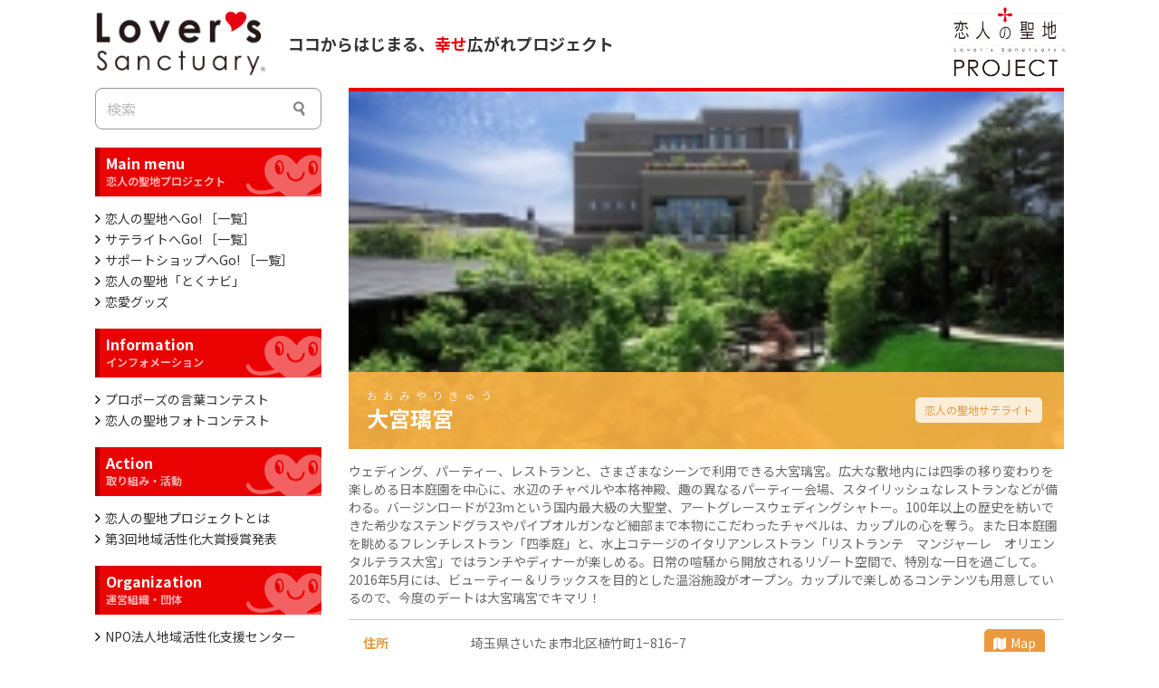

--- FILE ---
content_type: text/html; charset=UTF-8
request_url: https://www.seichi.net/satellite/post-1728/
body_size: 78235
content:
<!DOCTYPE html>
<html lang="ja">
<head>
<meta charset="UTF-8">
  <meta name="viewport" content="width=1280, maximum-scale=1, user-scalable=yes">
<link rel="alternate" type="application/rss+xml" title="恋人の聖地 RSS Feed" href="https://www.seichi.net/feed/" />
<link rel="pingback" href="https://www.seichi.net/wp/xmlrpc.php" />
<meta name="description" content="" />
<meta name="keywords" content="サテライト,関東" />
<!-- OGP -->
<meta property="og:type" content="article">
<meta property="og:description" content="">
<meta property="og:title" content="大宮璃宮">
<meta property="og:url" content="https://www.seichi.net/satellite/post-1728/">
<meta property="og:image" content="https://www.seichi.net/wp/wp-content/uploads/2021/04/location_266.jpg">
<meta property="og:site_name" content="恋人の聖地">
<meta property="og:locale" content="ja_JP">
<!-- /OGP -->
<!-- Twitter Card -->
<meta name="twitter:card" content="summary">
<meta name="twitter:description" content="">
<meta name="twitter:title" content="大宮璃宮">
<meta name="twitter:url" content="https://www.seichi.net/satellite/post-1728/">
<meta name="twitter:image" content="https://www.seichi.net/wp/wp-content/uploads/2021/04/location_266.jpg">
<meta name="twitter:domain" content="www.seichi.net">
<!-- /Twitter Card -->

<!-- Global site tag (gtag.js) - Google Analytics -->
<script async src="https://www.googletagmanager.com/gtag/js?id=UA-36831418-10"></script>
<script>
  window.dataLayer = window.dataLayer || [];
  function gtag(){dataLayer.push(arguments);}
  gtag('js', new Date());

  gtag('config', 'UA-36831418-10');
</script>
<title>大宮璃宮</title>
<meta name='robots' content='max-image-preview:large' />
<link rel="alternate" type="application/rss+xml" title="恋人の聖地 &raquo; フィード" href="https://www.seichi.net/feed/" />
<link rel="alternate" type="application/rss+xml" title="恋人の聖地 &raquo; コメントフィード" href="https://www.seichi.net/comments/feed/" />
<link rel="alternate" type="application/rss+xml" title="恋人の聖地 &raquo; 大宮璃宮 のコメントのフィード" href="https://www.seichi.net/satellite/post-1728/feed/" />
<link rel='stylesheet' id='simplicity-style-css' href='https://www.seichi.net/wp/wp-content/themes/simplicity2/style.css?ver=6.8.3&#038;fver=20201209072114' type='text/css' media='all' />
<link rel='stylesheet' id='font-awesome-style-css' href='https://www.seichi.net/wp/wp-content/themes/simplicity2/webfonts/css/font-awesome.min.css?ver=6.8.3&#038;fver=20201209072114' type='text/css' media='all' />
<link rel='stylesheet' id='icomoon-style-css' href='https://www.seichi.net/wp/wp-content/themes/simplicity2/webfonts/icomoon/style.css?ver=6.8.3&#038;fver=20201209072115' type='text/css' media='all' />
<link rel='stylesheet' id='extension-style-css' href='https://www.seichi.net/wp/wp-content/themes/simplicity2/css/extension.css?ver=6.8.3&#038;fver=20201209072101' type='text/css' media='all' />
<style id='extension-style-inline-css' type='text/css'>
a{color:#333}#main .entry{width:320px;height:420px;overflow:hidden;float:left;clear:none;margin:10px 9px 0 10px}.entry-thumb{float:none;margin-right:0;text-align:center;margin-bottom:0}.entry-thumb img{margin-bottom:0}.entry-card-content{margin-left:0}.entry h2{margin-top:0;padding-top:5px;font-size:18px;overflow:hidden}.entry-snippet{height:48px;overflow:hidden}@media screen and (max-width:440px){#main .entry{height:auto}}#header .alignleft{margin-right:30px;max-width:none}@media screen and (max-width:639px){.article br{display:block}}
</style>
<link rel='stylesheet' id='child-style-css' href='https://www.seichi.net/wp/wp-content/themes/simplicity2-child/style.css?ver=6.8.3&#038;fver=20251105052514' type='text/css' media='all' />
<link rel='stylesheet' id='print-style-css' href='https://www.seichi.net/wp/wp-content/themes/simplicity2/css/print.css?ver=6.8.3&#038;fver=20201209072101' type='text/css' media='print' />
<link rel='stylesheet' id='sns-twitter-type-style-css' href='https://www.seichi.net/wp/wp-content/themes/simplicity2/css/sns-twitter-type.css?ver=6.8.3&#038;fver=20201209072102' type='text/css' media='all' />
<link rel='stylesheet' id='wp-block-library-css' href='https://www.seichi.net/wp/wp-includes/css/dist/block-library/style.min.css?ver=6.8.3' type='text/css' media='all' />
<style id='classic-theme-styles-inline-css' type='text/css'>
/*! This file is auto-generated */
.wp-block-button__link{color:#fff;background-color:#32373c;border-radius:9999px;box-shadow:none;text-decoration:none;padding:calc(.667em + 2px) calc(1.333em + 2px);font-size:1.125em}.wp-block-file__button{background:#32373c;color:#fff;text-decoration:none}
</style>
<style id='global-styles-inline-css' type='text/css'>
:root{--wp--preset--aspect-ratio--square: 1;--wp--preset--aspect-ratio--4-3: 4/3;--wp--preset--aspect-ratio--3-4: 3/4;--wp--preset--aspect-ratio--3-2: 3/2;--wp--preset--aspect-ratio--2-3: 2/3;--wp--preset--aspect-ratio--16-9: 16/9;--wp--preset--aspect-ratio--9-16: 9/16;--wp--preset--color--black: #000000;--wp--preset--color--cyan-bluish-gray: #abb8c3;--wp--preset--color--white: #ffffff;--wp--preset--color--pale-pink: #f78da7;--wp--preset--color--vivid-red: #cf2e2e;--wp--preset--color--luminous-vivid-orange: #ff6900;--wp--preset--color--luminous-vivid-amber: #fcb900;--wp--preset--color--light-green-cyan: #7bdcb5;--wp--preset--color--vivid-green-cyan: #00d084;--wp--preset--color--pale-cyan-blue: #8ed1fc;--wp--preset--color--vivid-cyan-blue: #0693e3;--wp--preset--color--vivid-purple: #9b51e0;--wp--preset--gradient--vivid-cyan-blue-to-vivid-purple: linear-gradient(135deg,rgba(6,147,227,1) 0%,rgb(155,81,224) 100%);--wp--preset--gradient--light-green-cyan-to-vivid-green-cyan: linear-gradient(135deg,rgb(122,220,180) 0%,rgb(0,208,130) 100%);--wp--preset--gradient--luminous-vivid-amber-to-luminous-vivid-orange: linear-gradient(135deg,rgba(252,185,0,1) 0%,rgba(255,105,0,1) 100%);--wp--preset--gradient--luminous-vivid-orange-to-vivid-red: linear-gradient(135deg,rgba(255,105,0,1) 0%,rgb(207,46,46) 100%);--wp--preset--gradient--very-light-gray-to-cyan-bluish-gray: linear-gradient(135deg,rgb(238,238,238) 0%,rgb(169,184,195) 100%);--wp--preset--gradient--cool-to-warm-spectrum: linear-gradient(135deg,rgb(74,234,220) 0%,rgb(151,120,209) 20%,rgb(207,42,186) 40%,rgb(238,44,130) 60%,rgb(251,105,98) 80%,rgb(254,248,76) 100%);--wp--preset--gradient--blush-light-purple: linear-gradient(135deg,rgb(255,206,236) 0%,rgb(152,150,240) 100%);--wp--preset--gradient--blush-bordeaux: linear-gradient(135deg,rgb(254,205,165) 0%,rgb(254,45,45) 50%,rgb(107,0,62) 100%);--wp--preset--gradient--luminous-dusk: linear-gradient(135deg,rgb(255,203,112) 0%,rgb(199,81,192) 50%,rgb(65,88,208) 100%);--wp--preset--gradient--pale-ocean: linear-gradient(135deg,rgb(255,245,203) 0%,rgb(182,227,212) 50%,rgb(51,167,181) 100%);--wp--preset--gradient--electric-grass: linear-gradient(135deg,rgb(202,248,128) 0%,rgb(113,206,126) 100%);--wp--preset--gradient--midnight: linear-gradient(135deg,rgb(2,3,129) 0%,rgb(40,116,252) 100%);--wp--preset--font-size--small: 13px;--wp--preset--font-size--medium: 20px;--wp--preset--font-size--large: 36px;--wp--preset--font-size--x-large: 42px;--wp--preset--spacing--20: 0.44rem;--wp--preset--spacing--30: 0.67rem;--wp--preset--spacing--40: 1rem;--wp--preset--spacing--50: 1.5rem;--wp--preset--spacing--60: 2.25rem;--wp--preset--spacing--70: 3.38rem;--wp--preset--spacing--80: 5.06rem;--wp--preset--shadow--natural: 6px 6px 9px rgba(0, 0, 0, 0.2);--wp--preset--shadow--deep: 12px 12px 50px rgba(0, 0, 0, 0.4);--wp--preset--shadow--sharp: 6px 6px 0px rgba(0, 0, 0, 0.2);--wp--preset--shadow--outlined: 6px 6px 0px -3px rgba(255, 255, 255, 1), 6px 6px rgba(0, 0, 0, 1);--wp--preset--shadow--crisp: 6px 6px 0px rgba(0, 0, 0, 1);}:where(.is-layout-flex){gap: 0.5em;}:where(.is-layout-grid){gap: 0.5em;}body .is-layout-flex{display: flex;}.is-layout-flex{flex-wrap: wrap;align-items: center;}.is-layout-flex > :is(*, div){margin: 0;}body .is-layout-grid{display: grid;}.is-layout-grid > :is(*, div){margin: 0;}:where(.wp-block-columns.is-layout-flex){gap: 2em;}:where(.wp-block-columns.is-layout-grid){gap: 2em;}:where(.wp-block-post-template.is-layout-flex){gap: 1.25em;}:where(.wp-block-post-template.is-layout-grid){gap: 1.25em;}.has-black-color{color: var(--wp--preset--color--black) !important;}.has-cyan-bluish-gray-color{color: var(--wp--preset--color--cyan-bluish-gray) !important;}.has-white-color{color: var(--wp--preset--color--white) !important;}.has-pale-pink-color{color: var(--wp--preset--color--pale-pink) !important;}.has-vivid-red-color{color: var(--wp--preset--color--vivid-red) !important;}.has-luminous-vivid-orange-color{color: var(--wp--preset--color--luminous-vivid-orange) !important;}.has-luminous-vivid-amber-color{color: var(--wp--preset--color--luminous-vivid-amber) !important;}.has-light-green-cyan-color{color: var(--wp--preset--color--light-green-cyan) !important;}.has-vivid-green-cyan-color{color: var(--wp--preset--color--vivid-green-cyan) !important;}.has-pale-cyan-blue-color{color: var(--wp--preset--color--pale-cyan-blue) !important;}.has-vivid-cyan-blue-color{color: var(--wp--preset--color--vivid-cyan-blue) !important;}.has-vivid-purple-color{color: var(--wp--preset--color--vivid-purple) !important;}.has-black-background-color{background-color: var(--wp--preset--color--black) !important;}.has-cyan-bluish-gray-background-color{background-color: var(--wp--preset--color--cyan-bluish-gray) !important;}.has-white-background-color{background-color: var(--wp--preset--color--white) !important;}.has-pale-pink-background-color{background-color: var(--wp--preset--color--pale-pink) !important;}.has-vivid-red-background-color{background-color: var(--wp--preset--color--vivid-red) !important;}.has-luminous-vivid-orange-background-color{background-color: var(--wp--preset--color--luminous-vivid-orange) !important;}.has-luminous-vivid-amber-background-color{background-color: var(--wp--preset--color--luminous-vivid-amber) !important;}.has-light-green-cyan-background-color{background-color: var(--wp--preset--color--light-green-cyan) !important;}.has-vivid-green-cyan-background-color{background-color: var(--wp--preset--color--vivid-green-cyan) !important;}.has-pale-cyan-blue-background-color{background-color: var(--wp--preset--color--pale-cyan-blue) !important;}.has-vivid-cyan-blue-background-color{background-color: var(--wp--preset--color--vivid-cyan-blue) !important;}.has-vivid-purple-background-color{background-color: var(--wp--preset--color--vivid-purple) !important;}.has-black-border-color{border-color: var(--wp--preset--color--black) !important;}.has-cyan-bluish-gray-border-color{border-color: var(--wp--preset--color--cyan-bluish-gray) !important;}.has-white-border-color{border-color: var(--wp--preset--color--white) !important;}.has-pale-pink-border-color{border-color: var(--wp--preset--color--pale-pink) !important;}.has-vivid-red-border-color{border-color: var(--wp--preset--color--vivid-red) !important;}.has-luminous-vivid-orange-border-color{border-color: var(--wp--preset--color--luminous-vivid-orange) !important;}.has-luminous-vivid-amber-border-color{border-color: var(--wp--preset--color--luminous-vivid-amber) !important;}.has-light-green-cyan-border-color{border-color: var(--wp--preset--color--light-green-cyan) !important;}.has-vivid-green-cyan-border-color{border-color: var(--wp--preset--color--vivid-green-cyan) !important;}.has-pale-cyan-blue-border-color{border-color: var(--wp--preset--color--pale-cyan-blue) !important;}.has-vivid-cyan-blue-border-color{border-color: var(--wp--preset--color--vivid-cyan-blue) !important;}.has-vivid-purple-border-color{border-color: var(--wp--preset--color--vivid-purple) !important;}.has-vivid-cyan-blue-to-vivid-purple-gradient-background{background: var(--wp--preset--gradient--vivid-cyan-blue-to-vivid-purple) !important;}.has-light-green-cyan-to-vivid-green-cyan-gradient-background{background: var(--wp--preset--gradient--light-green-cyan-to-vivid-green-cyan) !important;}.has-luminous-vivid-amber-to-luminous-vivid-orange-gradient-background{background: var(--wp--preset--gradient--luminous-vivid-amber-to-luminous-vivid-orange) !important;}.has-luminous-vivid-orange-to-vivid-red-gradient-background{background: var(--wp--preset--gradient--luminous-vivid-orange-to-vivid-red) !important;}.has-very-light-gray-to-cyan-bluish-gray-gradient-background{background: var(--wp--preset--gradient--very-light-gray-to-cyan-bluish-gray) !important;}.has-cool-to-warm-spectrum-gradient-background{background: var(--wp--preset--gradient--cool-to-warm-spectrum) !important;}.has-blush-light-purple-gradient-background{background: var(--wp--preset--gradient--blush-light-purple) !important;}.has-blush-bordeaux-gradient-background{background: var(--wp--preset--gradient--blush-bordeaux) !important;}.has-luminous-dusk-gradient-background{background: var(--wp--preset--gradient--luminous-dusk) !important;}.has-pale-ocean-gradient-background{background: var(--wp--preset--gradient--pale-ocean) !important;}.has-electric-grass-gradient-background{background: var(--wp--preset--gradient--electric-grass) !important;}.has-midnight-gradient-background{background: var(--wp--preset--gradient--midnight) !important;}.has-small-font-size{font-size: var(--wp--preset--font-size--small) !important;}.has-medium-font-size{font-size: var(--wp--preset--font-size--medium) !important;}.has-large-font-size{font-size: var(--wp--preset--font-size--large) !important;}.has-x-large-font-size{font-size: var(--wp--preset--font-size--x-large) !important;}
:where(.wp-block-post-template.is-layout-flex){gap: 1.25em;}:where(.wp-block-post-template.is-layout-grid){gap: 1.25em;}
:where(.wp-block-columns.is-layout-flex){gap: 2em;}:where(.wp-block-columns.is-layout-grid){gap: 2em;}
:root :where(.wp-block-pullquote){font-size: 1.5em;line-height: 1.6;}
</style>
<link rel='stylesheet' id='contact-form-7-css' href='https://www.seichi.net/wp/wp-content/plugins/contact-form-7/includes/css/styles.css?ver=5.4&#038;fver=20210423122222' type='text/css' media='all' />
<link rel='stylesheet' id='jquery.lightbox.min.css-css' href='https://www.seichi.net/wp/wp-content/plugins/wp-jquery-lightbox/lightboxes/wp-jquery-lightbox/styles/lightbox.min.css?ver=2.3.2&#038;fver=20240918091319' type='text/css' media='all' />
<link rel='stylesheet' id='jqlb-overrides-css' href='https://www.seichi.net/wp/wp-content/plugins/wp-jquery-lightbox/lightboxes/wp-jquery-lightbox/styles/overrides.css?ver=2.3.2&#038;fver=20240918091319' type='text/css' media='all' />
<style id='jqlb-overrides-inline-css' type='text/css'>

			#outerImageContainer {
				box-shadow: 0 0 4px 2px rgba(0,0,0,.2);
			}
			#imageContainer{
				padding: 6px;
			}
			#imageDataContainer {
				box-shadow: 0 -4px 0 0 #fff, 0 0 4px 2px rgba(0,0,0,.1);;
				z-index: ;
			}
			#prevArrow,
			#nextArrow{
				background-color: rgba(255,255,255,.7;
				color: #000000;
			}
</style>
<script type="text/javascript" src="https://www.seichi.net/wp/wp-includes/js/jquery/jquery.min.js?ver=3.7.1" id="jquery-core-js"></script>
<script type="text/javascript" src="https://www.seichi.net/wp/wp-includes/js/jquery/jquery-migrate.min.js?ver=3.4.1" id="jquery-migrate-js"></script>
<link rel="canonical" href="https://www.seichi.net/satellite/post-1728/" />
<link rel='shortlink' href='https://www.seichi.net/?p=1728' />
<link rel="alternate" title="oEmbed (JSON)" type="application/json+oembed" href="https://www.seichi.net/wp-json/oembed/1.0/embed?url=https%3A%2F%2Fwww.seichi.net%2Fsatellite%2Fpost-1728%2F" />
<link rel="alternate" title="oEmbed (XML)" type="text/xml+oembed" href="https://www.seichi.net/wp-json/oembed/1.0/embed?url=https%3A%2F%2Fwww.seichi.net%2Fsatellite%2Fpost-1728%2F&#038;format=xml" />
<link rel="icon" href="https://www.seichi.net/wp/wp-content/uploads/2021/07/cropped-unnamed-1-32x32.jpg" sizes="32x32" />
<link rel="icon" href="https://www.seichi.net/wp/wp-content/uploads/2021/07/cropped-unnamed-1-192x192.jpg" sizes="192x192" />
<link rel="apple-touch-icon" href="https://www.seichi.net/wp/wp-content/uploads/2021/07/cropped-unnamed-1-180x180.jpg" />
<meta name="msapplication-TileImage" content="https://www.seichi.net/wp/wp-content/uploads/2021/07/cropped-unnamed-1-270x270.jpg" />
		<style type="text/css" id="wp-custom-css">
			html {
  scroll-behavior: smooth;
}


#post-58797 .wp-block-separator,
#post-48168 .wp-block-separator,
#post-34870 .wp-block-separator{
	margin-top:-20px;
}
.postid-58797 .entry-content h3,
.postid-48168 .entry-content h3,
.postid-34751 .entry-content h3{
	border-bottom:0;
	font-size:24px!important;
	padding-bottom:0!important;
}

.postid-58797 h4,
.postid-48168 h4,
.postid-34751 h4:nth-of-type(2){
	border-bottom:solid 3px #de400a;
	color:#de400a;
}
.postid-58797 h4:nth-of-type(2),
.postid-48168 h4:nth-of-type(2),
.postid-34751 h4{
	border-bottom:solid 3px #0e9422;
	color:#0e9422;
}

.postid-58797 h6,
.postid-48168 h6,
.postid-34751 h6{
	margin-top:20px!important;
	padding-top:20px!important;
	margin-bottom:10px!important;
	border-top:dashed 1px #CCC;
	
}
.link_gr{
	margin-top:20px;
}
.link_gr a{
	background-color:#666!important;
	font-size:16px!important;
	
}
.cover_link{
	position:relative;
}

.cover_link a{
	position:absolute;
	left:0;
	top:0;
	width:100%;
	height:100%;
	display:block;
}
div.pdfemb-viewer{
	border:none!important;
}
.categoryid-43 h6{
	margin:0;
	padding:0;
	font-size:14px;
	font-weight:normal;
}
.categoryid-43 h6 strong{
	font-weight:normal;
	color:#999;
}
.categoryid-43 h5{
	margin:0;
	padding:0;
}
.post-34101 a,
.post-5943 a{
	color:#FFF;
	text-decoration:none;
	padding:3px 10px;
	background-color:#ea6b8b;
	font-size:12px;
	border-radius:5px;
}

.post-34101 .wp-block-gallery figure a,
.post-5943 .wp-block-gallery figure a,
.none_deco a{
	color:#FFF;
	text-decoration:none;
	padding:0;
	background-color:transparent;
	font-size:12px;
	border-radius:0;
}
.propose_txt{
	display:none;
}
.category-43 .propose_txt{
	display:block;
}
.anchor_link{
	padding:0;
	margin:0;
	margin-bottom:10px;
	
}
.anchor_link:before{
	content:"|";
	margin-right:10px;
}
.anchor_link li{
	list-style:none;
	padding:0;
	margin:0;
	display:inline-block;
	
}
.anchor_link li:after{
	content:"|";
	margin-left:10px;
	margin-right:10px;
}

.anchor_link li a{
	color:#666;
	font-size:14px;
	
}

body{
	color:#666;
	background-color:#FFF;
	font-size:14px;
	font-family: 'Noto Sans JP', sans-serif;
}
input{
	font-family: 'Noto Sans JP', sans-serif;
	
}

.swiper-container > .swiper-wrapper{-webkit-transition-timing-function:linear!important; -o-transition-timing-function:linear!important; transition-timing-function:linear!important; }
.home_link a{
	text-decoration:none;
	color
}
.home_link a:before{
    content: "\f105";
    font-family: FontAwesome;
	margin-right:5px;
	font-size:17px
}

:root {
    --swiper-theme-color: #666!important;
}

.swiper-wrapper,
.swiper-wrapper li p{
	margin:0;
	padding:0;
}
li.swiper-slide::marker{color:transparent;
}
/*goods*/
#goods_list{font-size:0;
}
#goods_list h4{
	border-bottom:solid 1px #CCC;
}
	#goods_list .goods_item{
		letter-spacing:normal;
		display: inline-block;
		vertical-align: top;
		width: calc(50% - 10px);
		font-size:12px;
		line-height:1.2em;
		margin-bottom:20px;
	}
.insta_c{
	margin-top:5px;
}
#goods_list .goods_item:nth-child(odd){
		margin-right: 20px;
	
}
.page-id-4445 .entry-content ul{
	margin:0;
	padding:0;
	list-style:none;
	
}
.page-id-4445 .entry-content ul li{
	
}


		#goods_list .goods_item h4{
			font-size: 1em;
			margin: 0 0 10px;
		}
		#goods_list .goods_item .goods_image{
			float: left;
			margin: 0 5px 5px 0;
		}
			#goods_list .goods_item .goods_image img{
				display: block;
			}
			#goods_list .goods_item .goods_image span{
				font-size: 0.83em;
			}
		#goods_list .goods_item h5{
			color: #ff0000;
			font-size: 1em;
			font-weight: bold;
			margin: 0;
			padding:0;
		}
		#goods_list .goods_item p{
			font-size: 0.83em;
			margin: 5px 0;
			min-height: 5em;
		}
		#goods_list .goods_item .goods_agent{
			font-size: 0.83em;
		}
	#goods_list hr{
		border: none;
		border-top: 1px solid #999999;
		height: 0;
		margin: 10px 0;
	}
	#goods_list #goods_list_end{
		background: url('../images/line_red.gif') repeat-x;
		font-size: 0;
		height: 8px;
		margin: 20px auto 0;
	}

/*-goods-*/
#list .entry-snippet br{
	display:none;
}
#sidebar li{
	margin-bottom:3px;
}
.archive_table table
{
	padding:20px;
	margin-top:0px;
}
.post-password-required input{
	margin-bottom:20px;
	
}
.archive_table table tr td{
	padding-top:10px;
	padding-bottom:10px;
	border-bottom:solid 1px #CCC!important;
}
.wp-block-table.is-style-stripes{
	border-bottom:0px!important;
}
.archive_table tr td:first-child{
	width:12%;
	font-weight:bold;
}
#navi ul li a i{
	font-size:22px;
}
.has-post-thumbnail {
	position:relative;
}
#main{
	float:right;
	border:none;
}
.page-template #main,
.search #main,
.single #main,
.archive #main,
.home #main{
	padding-right:0px;
	padding-left:0px;
}
.navigation{
	display:none;
}
h1#archive-title{
	color:#333;
	background-color:transparent;
	padding-left:0!important;
	padding-top:0!important;
	margin-left:0!important;
	margin-top:0!important;
	margin-bottom:20px!important;
	border-bottom:solid 1px #666;
}
.search #main img,
.home #main img{
	width:100%;
	height:auto;
}
.archive #main img{
	width:100%;
	height:auto;
}
.under_banner3{
	width:100%;
	margin-left:auto;
	margin-right:auto;
	margin-bottom:10px;
}
#sidebar-widget h3:first-of-type{
	margin-top:0;
	
}
.banner_insert{
	margin:0;
	padding:0px;
	margin-bottom:3px;
	letter-spacing:-.4em;
}
.banner_insert li{
	list-style:none;
	margin:0;
	padding:0px;
	width:100%;
	margin-bottom:10px;
	vertical-align:top;
}

.banner_insert li:nth-child(1){
	width:49%;
	display:inline-block;
	margin-right:2%;
}

.banner_insert li:nth-child(2){
	width:49%;
	display:inline-block;
}

.banner_insert li img{
	display:block;
	border-radius:5px;
}
.categoryid-6 .wp-block-media-text,
.categoryid-7 .wp-block-media-text,
.categoryid-10 .wp-block-media-text{
	border-bottom : dotted 1px #CCC;
	margin-bottom:15px;
	padding-bottom:15px;
}



.categoryid-6 .wp-block-media-text p,
.categoryid-7 .wp-block-media-text p,
.categoryid-10 .wp-block-media-text p{
	margin-top:5px;
	margin-bottom:0;
	
}
.page-id-493 .wp-block-media-text{
	margin-bottom:20px;
	padding-bottom:20px;
	border-bottom:dotted 1px #CCC;
	
}
h3.date_h3{
	color:#de5866;
	margin-bottom:0px;
	margin-top:0;
}
h3.info_h3{
	color:#a8d174;
	margin-bottom:0px;
	margin-top:0;
}
#footer-navi ul li{
	margin-left:2px;
	margin-right:2px;
	display:inline-block;
}
#footer-navi ul li::before{
	content:'';
}
#footer-navi ul li a{
	display:inline-block;
	padding:5px 10px;;
	background-color:rgba(255,255,255,0.2);
	border-radius:20px;
	border:solid 1px #dadada;
}

#footer-navi ul li a:hover{
	color:#333;
	background-color:rgba(255,255,255,0.9);
}
#footer-navi ul li::before{
	padding:0;
}
.under_banner3 ul,
.under_banner3 li{
	margin:0;
	padding:0;
	list-style:none;
}

.under_banner3 ul{
	letter-spacing:-.4em;
}
.under_banner3 li{
	letter-spacing:normal;
	display:inline-block;
  width: calc(100% / 3 - 10px);
	margin-right:15px;
	position:relative;
}

.under_banner3 li a img:hover{
	opacity:.8;
}

.under_banner3 li img{
	display:block;
	border-radius:5px;
}
.under_banner3 li span{
	background-color:rgba(255,255,255,.9);
	padding:5px 10px;
	width:auto;
	border-radius:5px 0px 0px 0px;
	text-align:center;
	font-weight:bormal;
	display:inline-block;
	font-size:12px;
	color:#FFF;
	color:#333;
	position:absolute;
	   bottom: 0%;
   right: 0%;
	z-index:999;
}


.under_banner3 li:nth-child(3n){
	margin-right:0px;
}
.search #main figure.entry-thumb a,
.archive #main figure.entry-thumb a,
.home #main figure.entry-thumb a{
	overflow:hidden;
	height:220px;
	display:block;
	width:100%;
}
.home #main{
	margin-bottom:0;
	padding-bottom:0;
}
table {
	border-collapse:collapse;		
}
.wp-block-table.is-style-stripes{
	
	border-bottom:solid 1px #CCC;
}
.wp-block-table.is-style-stripes tbody tr:nth-child(odd){
	background-color:transparent;
}
.wp-block-table.is-style-stripes tbody td{
	border-top:solid 1px #CCC;
	margin:0;
}
.wp-block-table.is-style-stripes tbody tr{
	margin:0;
}

.search .banner_insert{
	display:none;
}
.search #main .entry:nth-child(odd),
.archive #main .entry:nth-child(odd),
.home #main .entry:nth-child(odd){
	margin-right:20px;
}
.search #main .entry,
.archive #main .entry,
.home #main .entry{
	margin:0;
}
#sidebar{
	float:left;
	width:250px;
}
#main .entry{
	margin-top:0;
	width:385px;
}
.article{
	font-size:14px;
	line-height:1.5em;
}
.article h2{
	font-size:20px;
	margin-left:0;
	padding:10px 20px
}
.article h3{
	font-size:20px!important;
}
#navi ul{
	border:none;
	background-color:#FFF;
}
.categoryid-25 .post.type-post #the-content,
.post footer,
.post.category-shop #the-content,
.post.category-sanctuary #the-content,
.post.category-satellite #the-content,
.post.category-satellite footer,
.post.category-shop footer,
.post.category-sanctuary footer
{
	display:none!important;
}

.search .post.category-satellite footer,
.search .post.category-shop footer,
.search .post.category-sanctuary footer,
.archive .post.category-satellite footer,
.archive .post.category-shop footer,
.archive .post.category-sanctuary footer,
.home .post.category-satellite footer,
.home .post.category-shop footer,
.home .post.category-sanctuary footer{
	display:block;
}
#s{
	height:46px;
	margin-bottom:10px;
	border:solid 1px #999;
	border-radius:8px;
}
#s::placeholder {
	color:#BBB;
}
#searchform{
	margin-top:0px;
	margin-bottom:10px;
}
#searchsubmit{
	top:10px;
	right:10px;
	opacity:.5;
	background-size:15px;
}
.post.type-post,
.post.category-satellite,
.post.category-shop,
.post.category-sanctuary{
	margin-bottom:10px!important;
}
.home #list article.post{
	margin-bottom:10px!important;
}

#list article.post{
	position:relative;
}

span.new-txt{
	position:absolute;
	top:3px;
	left:0;
	background-color:#EA0202;
	display:block;
	color:#FFF;
	font-size:12px;
	padding:2px 8px;
	font-weight:bold;
	border-radius:0 0 5px 0;
}
.wp-block-image .alignright{
	margin-top:0;
}
img.site-title-img{
	width:190px;
}

header h1,header h2,#site-title,#site-description{
	display:inline-block!important;
	vertical-align:middle;
}

#site-title{
	margin-right:20px;
	margin-top:10px
}

header #site-description{
	color:#333;
	font-size:18px;
	margin-bottom:0;
	font-weight:bold;
}


header #site-description span{
	color:#EA0202;
	
}

#header-in{
	position:relative;
}


nav{
	position:absolute;
	right:-5px;
	top:5px;
}

nav img{
	width:140px
}

#navi ul,
#navi div{
	display:inline;
}
#header .alignleft{
	margin:0px;
}


#navi ul li a{
	text-decoration:underline;
}

.head_image{
	position:relative;
	width:1070px;
	margin:0 auto;
	margin-top
}
.head_image img{
width:100%;	
}

.head_image p.center_txt{
	width:20em;
	text-align:center;
	font-weight:bold;
	font-size:28px;
	color:#FFF;
	text-shadow: 1px 2px 3px #000; 
	position:absolute;
	   top: 50%;
   left: 50%;
   -webkit-transform: translate(-50%, -50%);
   transform: translate(-50%, -50%);
	z-index:999;
}



.head_image p.center_txt span{
	position:relative;
	z-index:200;
}
.head_image p.center_txt:after{
	content:"";
	position:absolute;
	bottom:0px;
	width:100%;
	height:10px;
	background-color:#EA0202;
	display:block;
	z-index:100;
	
}
.under_search{
	z-index:999;
	position:absolute;
	bottom:0px;
	background-color:rgba(255,255,255,.5);
	width:100%;
}

.under_search form{
	width:50%;
	margin-left:auto;
	margin-right:auto;
	
}
#h-top{
	min-height:auto;
}

.entry-card-content h2 a{
	color:#EA0202;
	margin:0px;
	display:block;
	line-height:1.3em;
	font-size:18px
}

.post-meta{
	background-color:transparent;
	color:#777;
}

.post-meta a{
	font-size:14px;
	color:#777!important;
}
#footer{
	background-color:#F7F7F7;
	color:#333;
	font-size:12px;
}
#copyright a{
	color:#333;
	font-size:14px;
	
}

.post-meta .category{
	padding-right:0;
}
.entry-snippet{
	height:42px;
}

.side_sup a img{
	border:solid 1px #CCC;
}

#sidebar ul, #sidebar ol, .widget-over-article ul, .widget-over-article ol, .widget-under-article ul, .widget-under-article ol, .widget-over-sns-buttons ul, .widget-over-sns-buttons ol, .widget-under-sns-buttons ul, .widget-under-sns-buttons ol{
	padding:0;
}
#custom_html-4{
	margin-top:40px;
}
#custom_html-4 h3{
	background-color:#ff9f4e!important;
	border-left:solid 5px #ff8f3e!important;
}
.pressdl li a{
	text-decoration:none;
	font-size:14px;
}
.pressdl li a:before{
    content: "\f105";
    font-family: FontAwesome;
	color:#000;
	margin-right:5px;
	font-size:17px
}

.st_border{
	border:solid 1px #CCC;
	padding:10px
}

p.side_over{
	font-size:16px;
	font-weight:bold;
	color:#de5866;
	border-top:4px solid #de5866;
	display:block;
	padding-top:10px;
	margin-top:0;
	line-height:1.4em;
	margin-bottom:10px;
}
p.side_under{
	margin-top:0px;
	margin-bottom:0px;
}
p.side_under strong{
	display:block;
	font-size:16px;
	}

p.side_under span{
	font-size:12px;
}
#sidebar-widget h3{
	background-color:#EA0202;
	border-left:solid 5px #a90101;
	padding:7px 0px 7px 7px ;
	font-size:16px;
	color:#FFF;
	background-image:url(/img/icon_heart.png);
	background-repeat:no-repeat;
	background-size:100px;
	background-position:right -15px bottom -16px;
}
#custom_html-2 h3{
	color:#333;
	font-weight:normal;
	text-align:center;
	background-color:transparent;
	border-left:0;
	border-bottom:solid 1px;
	font-size:14px;
}

#main{
	padding-top:0px;
	width:790px;
}

.entry-thumb{
	border-top:solid 2px #EA0202;
}
.entry-card-content{
	padding-bottom:10px;
	border-bottom:solid 1px #CCC;
}
.eye-catch{
	overflow:hidden;
	max-height:527px;
  display: flex;
  justify-content: center;
  align-items: center;
}
.eye-catch img{
	width:100%;
	
}

.article h1.entry-title{
	margin-top:15px;
	font-size:22px;
}
#main .entry{
	height:auto
}
ul.button_icon{
	margin-top:0px;
}
ul.button_icon li a{
	text-decoration:none;
	border:solid 1px;
	display:block;
	padding:15px;
	font-size:16px;
}

ul.button_icon li:first-child { margin-bottom:15px!important;}
#sidebar .widget{
	margin-bottom:20px;
}
.data_main table{
table-layout: fixed;
}
.data_main table td{
	vertical-align:top;
	padding:15px;
	box-sizing:border-box;
	position:relative;
	
}
.data_main table td:first-child{
	width:15%;
	color:#de5866;
	font-weight:bold;
}
.data_main table td:last-child{
	width:85%;
}

.maplink{
	   position: absolute;
    top: 50%;
    right: 3%;
    transform: translateY(-50%);
    -webkit-transform: translateY(-50%);
    -ms-transform: translateY(-50%);
	text-decoration:none;
	background-color:#de5866;
	border-radius:5px;
	color:#FFF;
	padding:5px 10px;
}

.maplink:hover{
	color:#FFF;
	opacity:.8;
}

.maplink:before{
    content: "\f279";
    font-family: FontAwesome;
	margin-right:5px;
	font-weight:normal;
	
}
.category-satellite,
.category-shop,
.category-sanctuary{
	position:relative;
}

.category-sanctuary .entry-content a{
	color:#d4002a;
}
.category.category-shop h1,
.category.category-satellite h1,
.category.category-sanctuary h1{
	font-size:24px;
	box-sizing:border-box;
	background-color:#EA0202;
	color:#FFF;
    margin:0!important;
    padding:15px 0px!important;
	display:block;
	width:100%;
	position:relative;
}


main a{
	color:#EA0202;
}
.single-post .has-post-thumbnail{
	border-top: 4px solid #EA0202;
}
.categoryid-25 .post.type-post h1,
.type-post.category-shop h1,
.type-post.category-satellite h1,
.type-post.category-sanctuary h1{
	font-size:24px;
	box-sizing:border-box;
    margin:0!important;
    padding: 20px;
	position:absolute;
	left:0px;
	bottom:0px;
	background-color:rgba(236, 109, 129,0.9);
	display:block;
	width:100%;
	color:#FFF;
	z-index:999;
}

.categoryid-7 .type-post h1,
.type-post.category-satellite h1{
	background-color:rgba(253, 179, 68,.9)!important;
	
}
.categoryid-15 .type-post h1,
.type-post.category-shop h1{
	background-color:rgba(128, 198, 230,.9)!important;
	
}

.categoryid-25 .post.type-post h1 p,
.type-post.category-shop h1 p,
.type-post.category-satellite h1 p,
.type-post.category-sanctuary h1 p{
	padding:0;
	margin:0;
	display:inline;
	
}
.post.type-post h1 p a,
.type-post.category-shop h1 p a,
.type-post.category-satellite h1 p a,
.type-post.category-sanctuary h1 p a{
	right:0;
	top:0;
	display:inline;
	width:auto;
	font-size:12px;
	font-weight:normal;
	background-color:rgba(255,255,255,0.8);
	color: #de5866;
	text-decoration:none;
	padding:0px 10px;
	border-radius:5px;
   position: absolute;
    top: 50%;
    right: 3%;
    transform: translateY(-50%);
    -webkit-transform: translateY(-50%);
    -ms-transform: translateY(-50%);	
}
.categoryid-15 .data_main table td:first-child,
.type-post.category-shop h1 p a{
	color:#80c6e6;
}
.categoryid-7 .data_main table td:first-child,
.type-post.category-satellite h1 p a{
	color:#ea993e;
}
.categoryid-7 .maplink{
	background-color:#ea993e;
}
.categoryid-15 .maplink{
	background-color:#80c6e6;
}

.category-sanctuary h3{
	margin-top:0px;
}
.category-sanctuary .wp-block-media-text{
	margin-top:20px;
	padding-top:20px;
	   justify-content: flex-start!important;
  align-items: flex-start!important;
	border-top:solid 2px #CCC;
}

.category-sanctuary .wp-block-media-text p{
	font-size:14px;
	line-height:1.4em;
	margin-bottom:0px;
	margin-top:5px;
	color:#666;
}
.category-sanctuary .wp-block-media-text h3{
	font-size:18px;
	line-height:1.4em;
	color:#de5866;
	margin-bottom:0;
	padding-bottom:0px;
		border-bottom: none;
}
.category-sanctuary .wp-block-media-text h3.info_h3{
	color:#a8d174;
	
}
h2.date_plan{
	border:none;
	background-color:#de5866;
	border-radius:5px;
	color:#FFF;
	box-sizing:border-box;
	display:block;
	width:100%;
	margin:40px 0 15px 0;
	padding:8px 5px 8px 10px ;
}
h2.pickup{
	border:none;
	background-color:#a8d174;
	border-radius:5px;
	color:#FFF;
	box-sizing:border-box;
	display:block;
	width:100%;
	margin:40px 0 15px; 0;
	padding:8px 5px 8px 10px ;
}

h2.date_plan:before{
	content:"\f004";
    font-family: FontAwesome;
	margin-right:10px;
	
}
h2.pickup:before{
	content:"\f05a";
    font-family: FontAwesome;
	margin-right:10px;
	
}

.page-template-default{
	
}


.page-template-default header p.post-meta{
	display:none;
	
}
#custom_html-5{
	margin:0!important;
}

.page-template-default header h1{
	display:block;

	border-left: 5px solid #de5866;
padding-left:10px;
}


.page-template-default h3{
	border-bottom:dotted 1px #CCC;
}

.post-50 h3{
}

.post-50 h4{
	border-left: 5px solid #de5866;
	border-bottom:0;
	padding-left:10px;
}
/*
.post-50 h3:before{
	content:"\f004";
    font-family: FontAwesome;
	margin-right:10px;
	color:#de5866
}
*/

.post-50 p{
	font-size:14px;
	line-height:1.6em;
}
.page-template-page-list-php{
	
}

.page-template-page-list-sat-php h2,
.page-template-page-list-sup-php h2,
.page-template-page-list-php h2{
	font-size:16px;
	margin:0 0 10px 0;
	background-color:#de5866;
	border:none;
	color:#FFF;
	border-radius:5px;
	padding:5px 0 5px 10px;
}
.page-template-page-list-sat h2{
	background-color:#ea993e;
}
.page-template-page-list-sup h2{
	background-color:#80c6e6;
}
.page-template-page-list-sat-php h2:before,
.page-template-page-list-sup-php h2:before,
.page-template-page-list-php h2:before{
	font-weight:bold;
}
.page-template-page-list-sup-php ul.sanc_list,
.page-template-page-list-sat-php ul.sanc_list,
.page-template-page-list-php ul.sanc_list{
	margin:0;
	padding:0;
	margin-bottom:10px;
	letter-spacing:-.4em;
	
}
.page-template-page-list-sup-php ul.sanc_list li,
.page-template-page-list-sat-php ul.sanc_list li,
.page-template-page-list-php ul.sanc_list li{
	margin:0;
	display:inline-block;
	box-sizing:border-box;
	margin-bottom:10px;
	border:solid 1px #EFEFEF;
	padding-bottom:0px;
	text-align:center;
	vertical-align:top;
	width:24%;
	position:relative;
	border-radius:5px;
	letter-spacing:normal;
	margin-right:1.333%;
}

.page-template-page-list-sup-php ul.sanc_list li:nth-child(4n),
.page-template-page-list-sat-php ul.sanc_list li:nth-child(4n),
.page-template-page-list-php ul.sanc_list li:nth-child(4n){
	margin-right:0px;
}

.page-template-page-list-sup-php ul.sanc_list li a,
.page-template-page-list-sat-php ul.sanc_list li a,
.page-template-page-list-php ul.sanc_list li a{
	overflow:hidden;
	height:100px;
	text-decoration:none;
	
}

.page-template-page-list-sup-php ul.sanc_list li p,
.page-template-page-list-sat-php ul.sanc_list li p,
.page-template-page-list-php ul.sanc_list li p{
	margin:0;
	padding:0;
	display:block;
	position:absolute;
	left:0;
	top:0;
	background-color:#de5866;
	border-radius:5px 0 5px 0;
}
.page-template-page-list-sat-php ul.sanc_list li p{
	background-color: #ea993e
}
.page-template-page-list-sup-php ul.sanc_list li p{
	background-color: #80c6e6;
}
.page-template-page-list-sup-php ul.sanc_list li p a,
.page-template-page-list-sat-php ul.sanc_list li p a,
.page-template-page-list-php ul.sanc_list li p a{
	font-size:10px;
	color:#FFF;
	display:block;
	padding:3px 7px!important;
	
}


.page-template-page-list-sup-php ul.sanc_list li div a,
.page-template-page-list-sat-php ul.sanc_list li div a,
.page-template-page-list-php ul.sanc_list li div a{
	padding:0 10px;
	word-break:break-all;
	box-sizing:border-box;
	height:auto;
	line-height:1.4em;
}
.page-template-page-list-sup-php ul.sanc_list li img,
.page-template-page-list-sat-php ul.sanc_list li img,
.page-template-page-list-php ul.sanc_list li img{
	border-radius:0;
	display:block;
	margin:0;
	padding:0;
	width:100%;
	border-radius:5px 5px 0 0;
}

.page-template-page-list-sup-php ul.sanc_list li a,
.page-template-page-list-sat-php ul.sanc_list li a,
.page-template-page-list-php ul.sanc_list li a{
	text-decoration:none;
	display:block;
}

.page-template-page-list-sat-php ul.sanc_list li a.list_title,
.page-template-page-list-sup-php ul.sanc_list li a.list_title,
.page-template-page-list-php ul.sanc_list li a.list_title{
	padding-top:10px;
	font-size:12px;
}
.page h2:first-of-type{
	margin-top:0px;
}
.sanc_list a{
	color:#333;
}
.page-template-page-list-sup-php ul.sanc_list li  div,
.page-template-page-list-sat-php ul.sanc_list li  div,
.page-template-page-list-php ul.sanc_list li  div{
	padding-bottom:10px;
}
#navi ul{
	display:inline-block;
}
#navi ul li a:hover{
	background-color:transparent;
	text-decoration:none;
}

.page .article h3:first-child{
	margin-top:0;
	padding-top:0;
}
.page h1{
	background-color:#F0EBBA;
	padding:10px 40px 20px 40px;
	background-image:url('/img/rt_ribbon.png'),url('/img/bg_japan.png'),url('/img/bg_sukashi.png');
	background-repeat: no-repeat;
	background-position:right top,right 130px center,center center;
	background-size:150px,150px,auto;
	color:#4C4948;
	font-weight:normal;
	font-size:32px;
	margin-top:0px;
}

h1 span.page-eng{
	background-color:#de5866;
	color:#FFF;
	font-size:14px;
	padding:0px 10px;
	display:inline-block;
	line-height:1.6em;
	margin-bottom:5px;
	font-family: 'Poppins';
}
h1 span.page-title{
	display:block;
}
h1 span.page-dsc{
	font-size:16px;
	display:block;
	line-height:normal;
}

.archive #body,
.single #body,
.page #body{
	margin-top:0;
}

	h1.entry-title span.yomi{
		font-weight:normal;
		font-size:12px;
		display:block;
		color:#FFF;
		opacity:.8;
		letter-spacing:.5em;
		line-height:1em;
		margin-bottom:5px;
		
	}


p.entry-read{
	text-align:right;
}
#list a.entry-read{
	color:#333;
}
#page-top a{
	background-color:#EA0202;
	border-radius:50px;
	padding:10px 12px;
}


.fa-angle-double-up:before{
	content: "\f062";
}




.flex-control-paging li a{
	background:rgba(236, 109, 129,.2)!important;
}
.flex-control-paging li a.flex-active{
	background:rgba(236, 109, 129.6)!important;
	
}



#custom_html-7 h3:after{
	content:"恋人の聖地プロジェクト";
	font-size:12px;
	display:block;
	opacity:0.7;
}
#custom_html-16 h3:after{
	content:"インフォメーション";
	font-size:12px;
	display:block;
	opacity:0.7;
}
#custom_html-9 h3:after{
	content:"取り組み・活動";
	font-size:12px;
	display:block;
	opacity:0.7;
}

#custom_html-10 h3:after{
	content:"運営組織・団体";
	font-size:12px;
	display:block;
	opacity:0.7;
}

#custom_html-14 h3:after{
	content:"掲載情報/リリース";
	font-size:12px;
	display:block;
	opacity:0.7;
}

#custom_html-4 h3:after{
	content:"関係者用/報道用資料";
	font-size:12px;
	display:block;
	opacity:0.7;
}

.input_zip,
.a_tel{
	width:80px!important;
}

.mw_wp_form_input table{
	
}

.mw_wp_form_input table tr{
	
}

.mw_wp_form_input table td.enq_sec{
	background-color:#ebf6ff;
	
}


.mw_wp_form_input button.send_form{
	    width: 20em;
    margin: 0 auto 0 auto;
    padding: 1em 1em;
    font-size: 20px;
    line-height: 16px;
    text-align: center;
    color: #ffffff;
    background: rgba(232, 55, 61, 1);
    border: none;
    border-radius: 4px;
    box-shadow: none;
    cursor: pointer;
	display:block;
	
}
.mw_wp_form_input table td{
	padding:20px;
	
}
.insta-block{
width:100%;
	margin-left:auto;
	margin-right:auto;
	text-align:center;
	padding-bottom:3px;
}

.insta-block h2{
width:100%;
	box-sizing:border-box;
	margin-left:auto;
	margin-right:auto;
	margin-top:0;
	display:block;
	color:#FFF;
background-color:#EA0202;
	margin-bottom:1px;
	border-radius:5px 5px 0 0 ;
	font-weight:normal;
	font-size:16px;
	padding:6px;
}

h2.obi{
width:100%;
	box-sizing:border-box;
	margin-left:auto;
	margin-right:auto;
	margin-top:5px;
	display:block;
	color:#FFF;
background-color:#EA0202;
	margin-bottom:7px;
	border-radius:5px;
	font-weight:normal;
	font-size:16px;
	padding:6px;
}

.insta-block h2 span{
	font-size:14px;
	font-weight:normal;
	color:#FFF;
}
.insta-block h2 a{
	color:#EA0202;
	opacity:0.9;
	background-color:#FFF;
	display:inline-block;
	padding:0 10px;
	border-radius:5px;
	text-decoration:none;
}
.pagination{
	margin-top:0px;
}
.insta-block ul{
	margin:0;
	padding:0;
	font-size:0;
	margin-top:5px;
}
.insta-block ul li{
	padding:0;
	width:25%;
	height:197.5px;
	list-style:none;
	letter-spacing:normal;
	display:inline-block;
	vertical-align:top;
	position:relative;
	overflow:hidden;
	background-color:#F7F7F7;
	box-sizing:border-box;
	border:solid 5px #FFF;
	
}

.insta-block ul li:last-child,
.insta-block ul li:nth-child(4){
	border-right:0;
}

.insta-block ul li:first-child,
.insta-block ul li:nth-child(5){
	border-left:0;
}
.insta-block ul li:nth-child(n + 9) {
	display:none!important;
}
_::-webkit-full-page-media, _:future, :root .insta-block h2{
}
_::-webkit-full-page-media, _:future, :root .insta-block ul li {
}

.insta-block ul li:nth-child(n + 11){
	display:none;
	
}
.insta-block ul li img{
	display:block;
	height:300px!important;
	width:auto!important;
	position:absolute;
	    top: 50%;
    left: 50%;
    transform: translate(-50%, -50%);
    -webkit-transform: translate(-50%, -50%);
    -ms-transform: translate(-50%, -50%);
max-width:initial!important;
}

.single-post span.category{
	display:block;
	text-align:right;
	padding:10px 15px 0px 15px;
}

.single-post span.category a{
	color:#777;
}
.fa-tags:before{
}
.pagination li.current span{
	background-color:#de5866;
	color:#FFF;
	border-radius:5px;
}


.pagination li a:hover{
	background-color:#ffebee!important;
	border-radius:5px;
}
.form_min{
	width:50%!important;
}
.present_under strong{
	display:block;
	text-align:center;
}
.present_under p{
	display:block;
	border:solid 2px #CCC;
	padding:20px;
}
.category-90 .wpcf7-submit{
	width:100%;
	border:none;
	border-radius:5px;
	background-color:#de5866;
	color:#FFF;
	font-size:18px;
	padding:10px;
	
}

.category-90 .wpcf7-submit:hover{
	
	background-color:#de5866;
	color:#FFF;
}
.category-90 .wp-block-gallery.has-nested-images figure.wp-block-image{
	flex-grow:0;
}
.category-90 .wp-block-gallery.has-nested-images.columns-6 figure.wp-block-image:not(#individual-image){
	margin-right:5px;
	margin-bottom:5px;
}
.category-90 .wp-block-gallery.has-nested-images.columns-6 figure.wp-block-image:not(#individual-image) {
    width: calc(16.8% - var(--gallery-block--gutter-size, 16px)*0.33);
}
.category-90 .wp-block-gallery.has-nested-images figure.wp-block-image figcaption{
	    background: none;
    background-color: #EA0202;
    display: inline;
    width: 2em;
    overflow: hidden;
    position: absolute;
    top: 0;
    left: 0;
    margin: 0;
    padding: 0 5px 0 0;
    height: 2em;
    line-height: 1.7em;
    border-radius: 0 0 20px 0;
    font-weight: bold;
	border: solid 1px #7c0000;
	
}
.category-90 h2{
	color:#de5866;
	border-left:none;
	border-bottom:solid 2px #de5866;
	box-sizing:border-box;
	margin:0;
}
.columns-6 figure:nth-of-type(6n){
	margin-right:0!important;
}
.page-id-6237 #main{
	padding:0;
	
}
.wpcf7 form .wpcf7-response-output{
	margin:0;
}
.pc_use{display:block;}
.sp_use{display:none!important;}

.category-propose-contest .wp-block-gallery.has-nested-images figure.wp-block-image figcaption{
	position:relative;
	font-size:12px;
	color:#999;
	background:transparent;
	
}

.has-medium-font-size{
	line-height:1.8em!important;
}
.has-vivid-cyan-blue-color a{
	color:#0693e3!important;
}
.page-id-21505 .wp-block-button__link{
	cursor:unset;
}
.page-id-21505 .wp-block-button__link:hover{
	color:#FFF;
}

.gallery_pc figure{
	position:relative;
	max-height:200px;
	border:solid 1px #CCC;
}

.gallery_pc figure:before{
	
	position:absolute;
	left:0;
	top:0;
	padding:5px 10px;
	background-color:#EA0202;
	color:#FFF;
	border-radius:0 0 10px 0;
	display:block;
}

.gallery_pc figure:first-child:before,
.gallery_pc figure:nth-child(2):before,
.gallery_pc figure:nth-child(3):before,
.gallery_pc figure:nth-child(4):before{
	content:"村山市";
}

.gallery_pc figure:nth-child(5):before,
.gallery_pc figure:nth-child(6):before,
.gallery_pc figure:nth-child(7):before{
	content:"白山市";
	
}

.gallery_pc figure:nth-child(8):before,
.gallery_pc figure:nth-child(9):before,
.gallery_pc figure:nth-child(10):before{
	content:"焼津市";
	
}

.gallery_pc figure:nth-child(11):before{
	content:"御前崎市";
}

.gallery_pc figure:nth-child(12):before,
.gallery_pc figure:nth-child(13):before{
	content:"西伊豆町";
	
}

.gallery_pc figure:nth-child(14):before,
.gallery_pc figure:nth-child(15):before,
.gallery_pc figure:nth-child(16):before,
.gallery_pc figure:nth-child(17):before,
.gallery_pc figure:nth-child(18):before,
.gallery_pc figure:nth-child(19):before,
.gallery_pc figure:nth-child(20):before{
	content:"安城市";

}

.gallery_pc figure:nth-child(21):before,
.gallery_pc figure:nth-child(22):before{
	content:"田原市";
}

.gallery_pc figure:nth-child(23):before,
.gallery_pc figure:nth-child(24):before,
.gallery_pc figure:nth-child(25):before,
.gallery_pc figure:nth-child(26):before{
	content:"豊根村";
}
.gallery_pc figure:nth-child(28):before,
.gallery_pc figure:nth-child(29):before,
.gallery_pc figure:nth-child(27):before{
	content:"泉佐野市";
	
}

.gallery_pc figure:nth-child(30):before,
.gallery_pc figure:nth-child(31):before,
.gallery_pc figure:nth-child(32):before{
	content:"泉南市";
}

.gallery_pc figure:nth-child(33):before,
.gallery_pc figure:nth-child(34):before{
	content:"基山町";

}
.gallery_pc figure:nth-child(35):before,
.gallery_pc figure:nth-child(36):before,
.gallery_pc figure:nth-child(37):before,
.gallery_pc figure:nth-child(38):before{
	content:"美里町";
}

.gallery_pc figure:nth-child(39),
.gallery_pc figure:nth-child(40){
	border:none;
}

.post-21738 .wp-block-button a:hover,
.post-21727 .wp-block-button a:hover{
	color:#FFF;
	opacity:.8;
	
}

.wp-block-gallery.wp-block-gallery-2{
	
}


@media screen and (max-width: 699px){
	.none_deco a img{
		width:48%;
	}
	.category-90 .wp-block-gallery.has-nested-images figure.wp-block-image figcaption{
		font-size:10px;
	}
.category-90 .wp-block-gallery.has-nested-images figure.wp-block-image:not(#individual-image){
		margin:0;
		    width: calc(16% - var(--gallery-block--gutter-size, 16px)/6);
}

	.credit div a{
	color:rgb(51, 102, 255)!important;
		font-size:12px!important;
		font-weight:bold;
	}

.gallery_pc figure:nth-child(39),
.gallery_pc figure:nth-child(40){
	display:none!important;
}
    

}

.category-90 .wp-block-gallery.has-nested-images.columns-6 figure.wp-block-image:not(#individual-image){
	margin:0!important;
}
.category-90 .wp-block-gallery.wp-block-gallery-3{
	    --wp--style--unstable-gallery-gap: var( --wp--style--gallery-gap-default, var( --gallery-block--gutter-size, var( --wp--style--block-gap, 0.3em ) ) );
    gap: var( --wp--style--gallery-gap-default, var( --gallery-block--gutter-size, var( --wp--style--block-gap, 0.3em ) ) );
}		</style>
		
<link rel="stylesheet" href="https://cdnjs.cloudflare.com/ajax/libs/Swiper/5.4.5/css/swiper.css">
<script src="https://cdnjs.cloudflare.com/ajax/libs/Swiper/5.4.5/js/swiper.js"></script>
	<link rel="preconnect" href="https://fonts.gstatic.com">
<link href="https://fonts.googleapis.com/css2?family=Noto+Sans+JP:wght@400;700&display=swap" rel="stylesheet">
<link href="https://fonts.googleapis.com/css2?family=Poppins:wght@400&display=swap" rel="stylesheet">

</head>
  <body class="wp-singular post-template-default single single-post postid-1728 single-format-standard wp-theme-simplicity2 wp-child-theme-simplicity2-child categoryid-7 categoryid-27" itemscope itemtype="https://schema.org/WebPage">
    <div id="container">

      <!-- header -->
      <header itemscope itemtype="https://schema.org/WPHeader">
        <div id="header" class="clearfix">
          <div id="header-in">

                        <div id="h-top">
              <!-- モバイルメニュー表示用のボタン -->
<div id="mobile-menu">
  <a id="mobile-menu-toggle" href="#"><span class="fa fa-bars fa-2x"></span></a>
</div>

              <div class="alignleft top-title-catchphrase">
                <!-- サイトのタイトル -->
<p id="site-title" itemscope itemtype="https://schema.org/Organization" class="pc_use">
  <a href="https://www.seichi.net/"><img src="https://www.seichi.net/wp/wp-content/uploads/2021/07/logo_r.png" alt="恋人の聖地" class="site-title-img" /></a></p>
<p id="site-title_sp" itemscope itemtype="https://schema.org/Organization" class="sp_use">
<a href="/"><img src="/img/header_logo_sub_sp.png" alt="恋人の聖地" class="site-title-img"></a>
<span class="sc_under">ココからはじまる、<span class="dcr">幸せ</span>広がれプロジェクト</span>
</p>
<!-- サイトの概要 -->
<p id="site-description">ココからはじまる、<span>幸せ</span>広がれプロジェクト</p>
              </div>

              <div class="alignright top-sns-follows">
                              </div>

            </div><!-- /#h-top -->
			  

      <!-- Navigation -->
<nav itemscope itemtype="https://schema.org/SiteNavigationElement">
  <div id="navi" class="pc_use">
	  <img src="/img/header_logo_sub.png" />
	  <!--
      	<div id="navi-in">
          </div>
-->
<!-- /#navi-in -->
  </div><!-- /#navi -->
	
	
  <div id="navi" class="sp_use">
      	<div id="navi-in">
		<div>
<ul class="menu">
	<li><strong>MENU</strong></li>
<li class="ov_item"><a href="/sanctuary/">恋人の聖地へGo!［一覧］</a></li>
<li class="ov_item"><a href="/satellite/">サテライトへGo!［一覧］</a></li>
<li class="ov_item"><a href="/shop/">サポートショップへGo!［一覧］</a></li>

		<li><a href="/about/">恋人の聖地プロジェクトとは</a></li>
	<li><a href="/kasseika_jushou/">恋人の聖地地域活性化大賞</a></li>
		<li><a href="/npo/">NPO法人地域活性化支援センター</a></li>
	<li><a href="/angelproject/">恋人の聖地親善大使</a></li>
		<li><a href="/apply_seichi/">恋人の聖地申請資料（自治体用）</a></li>
	<li><a href="/apply_satellite/">サテライト申請資料（民間団体用）</a></li>
	<li><a href="/contact/">お問い合わせ</a></li>
<li ><a href="/privacy-policy/">プライバシーポリシー</a></li>
<li><a href="/transaction/">特定商取引に関する法律に基づく表示</a></li>
	
<li id="menu-item-674" class="menu-item menu-item-type-custom menu-item-object-custom menu-item-674"><a href="https://www.facebook.com/koibitonoseichi" target="_blank"><i class="fa fa-facebook-square"></i></a></li>
</ul></div>
    </div><!-- /#navi-in -->
  </div><!-- /#navi -->
</nav>
<!-- /Navigation -->          </div><!-- /#header-in -->
        </div><!-- /#header -->
      </header>
		
      <!-- 本体部分 -->
      <div id="body">
        <div id="body-in" class="cf">

          			
			
<!-- main -->
<main itemscope itemprop="mainContentOfPage">
<div id="main" itemscope itemtype="https://schema.org/Blog">

  
  <div id="post-1728" class="post-1728 post type-post status-publish format-standard has-post-thumbnail hentry category-satellite category-area_kanto tag-61">
  <article class="article">
  
  
  <header>
    <h1 class="entry-title">
		
	  
		<p><a href="/satellite/">恋人の聖地サテライト</a></p>
		
		    <span class="yomi">おおみやりきゅう</span>
		大宮璃宮
	  </h1>


    

    
    
    
      </header>

  <figure class="eye-catch">
    <img src="https://www.seichi.net/wp/wp-content/uploads/2021/04/location_266.jpg"  alt="" decoding="async" /></figure>


  <div id="the-content" class="entry-content">
    </div>

  <footer>
    <!-- ページリンク -->
    
      <!-- 文章下広告 -->
                  

    
    <div id="sns-group" class="sns-group sns-group-bottom">
    
        </div>

    
    <p class="footer-post-meta">

		
            <span class="post-date"><span class="fa fa-clock-o fa-fw"></span><time class="entry-date date published updated" datetime="2021-04-28T00:11:08+09:00">2021/4/28</time></span>
    
      <span class="category"><span class="fa fa-tags fa-fw"></span><a href="https://www.seichi.net/category/satellite/" rel="category tag">サテライト</a><span></span> <a href="https://www.seichi.net/category/area_kanto/" rel="category tag">関東</a> </span>

      
      
      
            <span class="post-tag"><a href="https://www.seichi.net/tag/%e5%9f%bc%e7%8e%89%e7%9c%8c/" rel="tag">埼玉県</a></span>
      
      
      
          </p>
  </footer>
  </article><!-- .article -->
  </div><!-- .post -->
<div class="entry-content">
<p>ウェディング、パーティー、レストランと、さまざまなシーンで利用できる大宮璃宮。広大な敷地内には四季の移り変わりを楽しめる日本庭園を中心に、水辺のチャペルや本格神殿、趣の異なるパーティー会場、スタイリッシュなレストランなどが備わる。バージンロードが23ｍという国内最大級の大聖堂、アートグレースウェディングシャトー。100年以上の歴史を紡いできた希少なステンドグラスやパイプオルガンなど細部まで本物にこだわったチャペルは、カップルの心を奪う。また日本庭園を眺めるフレンチレストラン「四季庭」と、水上コテージのイタリアンレストラン「リストランテ　マンジャーレ　オリエンタルテラス大宮」ではランチやディナーが楽しめる。日常の喧騒から開放されるリゾート空間で、特別な一日を過ごして。2016年5月には、ビューティー＆リラックスを目的とした温浴施設がオープン。カップルで楽しめるコンテンツも用意しているので、今度のデートは大宮璃宮でキマリ！<br />
</p>
<figure class="wp-block-table is-style-stripes data_main">
	<table><tbody>
		<tr><td>住所</td><td>
			埼玉県さいたま市北区植竹町1−816−7 <a href="https://www.google.com/maps/search/?api=1&query=埼玉県さいたま市北区植竹町1−816−7 " target="_blank" class="maplink">Map</a>
			</td></tr>
		
		<tr><td>アクセス</td><td>JR大宮駅より無料送迎バス、JR土呂駅より徒歩9分</td></tr>
		<tr><td>ＨＰ</td><td><a rel="noreferrer noopener" href="" target="_blank"></a>

			<a rel="noreferrer noopener" href="http://www.bestbridal.co.jp/saitama/rikyu_omiya/" target="_blank">http://www.bestbridal.co.jp/saitama/rikyu_omiya/</a>			</td></tr>
		</tbody></table>
	
	</figure>


<span class="category"><span class="fa fa-tags fa-fw"></span><a href="https://www.seichi.net/category/satellite/" rel="category tag">サテライト</a><span></span> <a href="https://www.seichi.net/category/area_kanto/" rel="category tag">関東</a> </span>

<h2 class="date_plan">デートプラン</h2>
<!-- plan -->
<div class="wp-block-media-text alignwide is-stacked-on-mobile" style="grid-template-columns:28% auto"><figure class="wp-block-media-text__media"><img loading="lazy" width="150" src="https://www.seichi.net/wp/wp-content/uploads/2021/04/160502103853.jpg" class="size-full"/></figure>			<div class="wp-block-media-text__content">
<h3 class="date_h3">13:00 緑と水に囲まれたチャペル</h3>
<p>庭園の水辺に佇む独立型チャペル。足を踏み入れるとそこは光の世界。奥に進むほど天窓が高くなっているので、バージンロードを歩いて行くと、まるで空へ昇っていくかのよう。祭壇の奥には光を反射した滝がクリスタルのように輝いている。
</p></div></div>
<!-- plan -->
<div class="wp-block-media-text alignwide is-stacked-on-mobile" style="grid-template-columns:28% auto"><figure class="wp-block-media-text__media"><img loading="lazy" width="150" src="https://www.seichi.net/wp/wp-content/uploads/2021/04/160502103904.jpg" class="size-full"/></figure>			<div class="wp-block-media-text__content">
<h3 class="date_h3">14:00 厳かな空気が漂う神殿</h3>
<p>太鼓橋を渡った参道の先には、檜の香りただよう本格神殿が。ここでは古式ゆかしい神前式が執り行われる。日本の美意識が息づく趣深いモダンオリエンタルな世界を演出する調度品にも注目して。「和装もいいね。」そんな言葉が彼から聞けたらハッピー。
</p></div></div>	
	
<!-- plan -->
<div class="wp-block-media-text alignwide is-stacked-on-mobile" style="grid-template-columns:28% auto"><figure class="wp-block-media-text__media"><img loading="lazy" width="150" src="https://www.seichi.net/wp/wp-content/uploads/2021/04/160502103914.jpg" class="size-full"/></figure>			<div class="wp-block-media-text__content">
<h3 class="date_h3">14:30 多彩な披露宴会場</h3>
<p>５つの披露宴会場を見学。邸宅内に挙式スペースがあり、プールの上を渡って二人が入場するという他にはない演出が可能な「オリエンタルテラス」。一面の窓から緑豊かな森を望む「ブロッサムガーデン」など、魅力あふれる会場に歓声とため息の連続。
</p></div></div>	
	
<!-- plan -->
<div class="wp-block-media-text alignwide is-stacked-on-mobile" style="grid-template-columns:28% auto"><figure class="wp-block-media-text__media"><img loading="lazy" width="150" src="https://www.seichi.net/wp/wp-content/uploads/2021/04/160502103957.jpg" class="size-full"/></figure>			<div class="wp-block-media-text__content">
<h3 class="date_h3">16:00 もうひとつのチャペルへ</h3>
<p>アートグレース・ウェディングシャトーは、高さ53ｍ，バージンロードは23ｍにもおよぶ首都圏屈指の規模を誇る本格大聖堂。本格ゴシック様式の装飾と眼を見張るほど高い天井。祭壇に煌めくバラ窓のステンドグラスは神秘的な輝きを見せ、すべてにうっとりしてしまう。
</p></div></div>	
	
<!-- plan -->
<div class="wp-block-media-text alignwide is-stacked-on-mobile" style="grid-template-columns:28% auto"><figure class="wp-block-media-text__media"><img loading="lazy" width="150" src="https://www.seichi.net/wp/wp-content/uploads/2021/04/160502104048.jpg" class="size-full"/></figure>			<div class="wp-block-media-text__content">
<h3 class="date_h3">17:30 幻想的な空間でディナー</h3>
<p>大宮リストランテマンジャーレで夕食。竹林の小道から豪壮な扉の向こうに広がるオリエンタルな世界。たいまつの炎がゆらめく水上コテージで味わうのはイタリアン料理。盛り付けや器にもこだわったスタイリッシュな料理をイタリアワインとともに堪能して。デートや記念日のお祝いに利用したい。
</p></div></div>





<h2 class="pickup">PickUp インフォメーション</h2>
<!-- plan -->
<div class="wp-block-media-text alignwide is-stacked-on-mobile" style="grid-template-columns:28% auto"><figure class="wp-block-media-text__media"><img loading="lazy" width="150" src="https://www.seichi.net/wp/wp-content/uploads/2021/04/160502104134.jpg" class="size-full"/></figure>			<div class="wp-block-media-text__content">
<h3 class="info_h3">四季庭</h3>
<p>日本庭園を眺めながら優雅なひとときを過ごせるフレンチレストラン四季庭は大宮璃宮の中にある。地元農家から届く欧州原産野菜を使った18種類の惣菜バー、15種類もの地野菜によるバーニャカウダーなど、旬の食材を厳選。カフェタイムにはパティシエが創るデザートも登場。
</p></div></div><!-- plan -->
			
	
<!-- plan -->
			
	
<!-- plan -->
			
	
<!-- plan -->
			




	
      <div id="under-entry-body">
      


        <!-- 広告 -->
                  
      
      <!-- post navigation -->
<div class="navigation">
      <div class="prev"><a href="https://www.seichi.net/sanctuary/post-1722/" rel="prev"><span class="fa fa-arrow-left fa-2x pull-left"></span>東山動植物園・東山スカイタワー</a></div>
      <div class="next"><a href="https://www.seichi.net/satellite/post-1742/" rel="next"><span class="fa fa-arrow-right fa-2x pull-left"></span>道の駅　かぞわたらせ</a></div>
  </div>
<!-- /post navigation -->
            </div>
    
</div><!-- /#main -->
</main>
<!-- sidebar -->
<div id="sidebar" class="sidebar nwa" role="complementary">
    
  <div id="sidebar-widget">
	  			<div class="side_search">
				<form method="get" id="searchform" action="https://www.seichi.net/">
	<input type="text" placeholder="検索" name="s" id="s">
	<input type="submit" id="searchsubmit" value="">
</form>
			</div>
  <!-- ウイジェット -->
  <aside id="custom_html-7" class="widget_text widget widget_custom_html"><h3 class="widget_title sidebar_widget_title">Main menu</h3><div class="textwidget custom-html-widget"><!--ul class="button_icon">
	<li><a href="#"><i class="fa fa-user-circle"></i> | 恋人の聖地親善大使</a></li>
	<li><a href="#"><i class="fa fa-star"></i> | 恋人の聖地グッズ</a></li>
</ul-->
<ul class="pressdl">

	<li><a href="/sanctuary/">恋人の聖地へGo! ［一覧］</a></li>
	<li><a href="/satellite/">サテライトへGo! ［一覧］</a></li>
	<li><a href="/shop/">サポートショップへGo! ［一覧］</a></li>
	<li><a href="http://www.seichi.net/world/passport_shop.php">恋人の聖地「とくナビ」</a></li>
	<li><a href="/lovegoods/">恋愛グッズ</a></li>
</ul></div></aside><aside id="custom_html-16" class="widget_text widget widget_custom_html"><h3 class="widget_title sidebar_widget_title">Information</h3><div class="textwidget custom-html-widget"><ul class="pressdl">
	<li><a href="/propose-contest/">プロポーズの言葉コンテスト</a></li>
	<li><a href="/photo-contest/">恋人の聖地フォトコンテスト</a></li>
</ul>

</div></aside><aside id="custom_html-9" class="widget_text widget widget_custom_html"><h3 class="widget_title sidebar_widget_title">Action</h3><div class="textwidget custom-html-widget"><ul class="pressdl">
	<li><a href="/about/">恋人の聖地プロジェクトとは</a></li>
	<li><a href="/kasseikataisho2022_result/">第3回地域活性化大賞授賞発表</a></li>
</ul></div></aside><aside id="custom_html-10" class="widget_text widget widget_custom_html"><h3 class="widget_title sidebar_widget_title">Organization</h3><div class="textwidget custom-html-widget"><ul class="pressdl">
	<li><a href="/npo/">NPO法人地域活性化支援センター</a></li>
	<li><a href="/association/">恋人の聖地観光協会・市町村長会</a></li>
	<li><a href="/angelproject/">恋人の聖地親善大使</a></li>
</ul></div></aside><aside id="block-7" class="widget widget_block widget_media_image">
<figure class="wp-block-image size-full"><a href="https://seichi-meets.net" target="_blank" rel=" noreferrer noopener"><img loading="lazy" decoding="async" width="750" height="214" src="https://www.seichi.net/wp/wp-content/uploads/2024/06/meetsbanner.png" alt="" class="wp-image-47554" srcset="https://www.seichi.net/wp/wp-content/uploads/2024/06/meetsbanner.png 750w, https://www.seichi.net/wp/wp-content/uploads/2024/06/meetsbanner-300x86.png 300w, https://www.seichi.net/wp/wp-content/uploads/2024/06/meetsbanner-320x91.png 320w" sizes="(max-width: 750px) 100vw, 750px" /></a></figure>
</aside><aside id="block-3" class="widget widget_block widget_media_image">
<figure class="wp-block-image size-full"><a href="https://city.seichi.net/" target="_blank" rel=" noreferrer noopener"><img loading="lazy" decoding="async" width="500" height="140" src="https://www.seichi.net/wp/wp-content/uploads/2022/12/city_banner.jpg" alt="" class="wp-image-21689" srcset="https://www.seichi.net/wp/wp-content/uploads/2022/12/city_banner.jpg 500w, https://www.seichi.net/wp/wp-content/uploads/2022/12/city_banner-300x84.jpg 300w, https://www.seichi.net/wp/wp-content/uploads/2022/12/city_banner-320x90.jpg 320w" sizes="(max-width: 500px) 100vw, 500px" /></a></figure>
</aside><aside id="block-6" class="widget widget_block widget_media_image">
<figure class="wp-block-image size-full"><a href="https://www.seichi.net/koichan/" target="_blank" rel=" noreferrer noopener"><img loading="lazy" decoding="async" width="750" height="202" src="https://www.seichi.net/wp/wp-content/uploads/2023/12/kch.jpg" alt="" class="wp-image-34865" srcset="https://www.seichi.net/wp/wp-content/uploads/2023/12/kch.jpg 750w, https://www.seichi.net/wp/wp-content/uploads/2023/12/kch-300x81.jpg 300w, https://www.seichi.net/wp/wp-content/uploads/2023/12/kch-320x86.jpg 320w" sizes="(max-width: 750px) 100vw, 750px" /></a></figure>
</aside><aside id="block-5" class="widget widget_block widget_media_image">
<figure class="wp-block-image size-full"><a href="https://www.seichi.net/present2025_result/" target="_blank" rel=" noreferrer noopener"><img loading="lazy" decoding="async" width="750" height="209" src="https://www.seichi.net/wp/wp-content/uploads/2024/04/banner_gk.jpg" alt="" class="wp-image-47441" srcset="https://www.seichi.net/wp/wp-content/uploads/2024/04/banner_gk.jpg 750w, https://www.seichi.net/wp/wp-content/uploads/2024/04/banner_gk-300x84.jpg 300w, https://www.seichi.net/wp/wp-content/uploads/2024/04/banner_gk-320x89.jpg 320w" sizes="(max-width: 750px) 100vw, 750px" /></a></figure>
</aside><aside id="custom_html-2" class="widget_text widget widget_custom_html"><h3 class="widget_title sidebar_widget_title">後援</h3><div class="textwidget custom-html-widget"><ul class="side_sup">
	<li><a href="https://www.jtb.co.jp/" target="_blank"><img src="/img/banner_jtb.png" alt="JTB" /></a></li>
</ul>

<h3> 
恋人の聖地<br>第3回地域活性化大賞 後援</h3>
<ul class="side_sup">
<li>
<a href="https://www.env.go.jp/" target="_blank">
<img src="https://www.seichi.net/wp/wp-content/uploads/2022/11/banner_kankyo.png" alt="環境省">
</a>
</li>
	<li><a href="https://www.mlit.go.jp/kankocho/" target="_blank"><img src="/img/banner_kks.png" alt="観光庁" /></a></li>
</ul></div></aside><aside id="block-2" class="widget widget_block"><h3 class="widget_title sidebar_widget_title">Materials</h3>
<ul class="pressdl">
<li><a href="/apply_seichi/">恋人の聖地申請資料（自治体用）</a></li>
<li><a href="/apply_satellite/">サテライト申請資料（民間団体用）</a></li>
<li><a href="/apply_shop/">サポートショップ参画申込書</a></li>
<li><a href="/documents/">参画団体用各種資料</a></li>
</ul></aside><aside id="custom_html-12" class="widget_text widget widget_custom_html"><div class="textwidget custom-html-widget"><div class="home_link">
	<a href="/">TOP PAGE</a>
</div>

<!--div class="side_top">
	<p class="side_over">全国のプロポーズにふさわしいロマンチックな場所を恋人の聖地として認定しています。
	</p>
	<div class="st_border">
		<img src="/img/sentei.jpg" alt="2006年選定委員"/>
	<p class="side_under">
		<strong>2006年選定委員</strong>
		<span>假屋崎省吾さん 菊川怜さん　桂由美さん</span>
	</p>
	</div>

</div--></div></aside><aside id="custom_html-3" class="widget_text widget widget_custom_html"><div class="textwidget custom-html-widget"><!--ul class="side_sup">
	<li><a href="#"><img src="/img/banner_ptn.png" alt="Pockey" /></a></li>
</ul--></div></aside>  </div>

  
</div><!-- /#sidebar -->
</div><!-- /#body-in -->

</div><!-- /#body -->
<!-- footer -->
<footer itemscope itemtype="https://schema.org/WPFooter">

        <div id="footer" class="main-footer">
          <div id="footer-in">
			  
            
          <div class="clear"></div>
            <div id="copyright" class="wrapper">
                            <div id="footer-navi">
                <div id="footer-navi-in">
                  <div class="menu-%e3%83%95%e3%83%83%e3%82%bf%e3%83%bc%e3%83%a1%e3%83%8b%e3%83%a5%e3%83%bc-container"><ul id="menu-%e3%83%95%e3%83%83%e3%82%bf%e3%83%bc%e3%83%a1%e3%83%8b%e3%83%a5%e3%83%bc" class="menu"><li id="menu-item-446" class="menu-item menu-item-type-post_type menu-item-object-page menu-item-446"><a href="https://www.seichi.net/about/">恋人の聖地プロジェクトとは</a></li>
<li id="menu-item-615" class="menu-item menu-item-type-post_type menu-item-object-page menu-item-615"><a href="https://www.seichi.net/contact/">お問い合わせ</a></li>
<li id="menu-item-481" class="menu-item menu-item-type-post_type menu-item-object-page menu-item-481"><a href="https://www.seichi.net/privacy-policy/">プライバシーポリシー</a></li>
<li id="menu-item-482" class="menu-item menu-item-type-post_type menu-item-object-page menu-item-482"><a href="https://www.seichi.net/transaction/">特定商取引に関する法律に基づく表示</a></li>
</ul></div>                  </div>
              </div>
                            <div class="credit">
				  
						  <div data-shutto-display="match" style="display: none;"><a href="javascript:__shutto.view('mobile')">スマートフォン用ページはこちら</a></div>
				  <p>
					  「恋人の聖地」「プロポーズの言葉」は商標登録されています。ロゴ・写真・名称などの使用・掲載・コンテスト開催等をご希望の際にはお問い合わせ下さい。<br>
Copyright © 2021 A.A.S.C.</p><?php// echo get_site_license(); //サイトのライセンス表記の取得 ?>


              </div>

                          </div>
        </div><!-- /#footer-in -->
        </div><!-- /#footer -->
      </footer>
      <div id="page-top">
      <a id="move-page-top"><span class="fa fa-angle-double-up fa-2x"></span></a>
  
</div>
          </div><!-- /#container -->
    <script type="speculationrules">
{"prefetch":[{"source":"document","where":{"and":[{"href_matches":"\/*"},{"not":{"href_matches":["\/wp\/wp-*.php","\/wp\/wp-admin\/*","\/wp\/wp-content\/uploads\/*","\/wp\/wp-content\/*","\/wp\/wp-content\/plugins\/*","\/wp\/wp-content\/themes\/simplicity2-child\/*","\/wp\/wp-content\/themes\/simplicity2\/*","\/*\\?(.+)"]}},{"not":{"selector_matches":"a[rel~=\"nofollow\"]"}},{"not":{"selector_matches":".no-prefetch, .no-prefetch a"}}]},"eagerness":"conservative"}]}
</script>
  <script>
    (function(){
        var f = document.querySelectorAll(".video-click");
        for (var i = 0; i < f.length; ++i) {
        f[i].onclick = function () {
          var iframe = this.getAttribute("data-iframe");
          this.parentElement.innerHTML = '<div class="video">' + iframe + '</div>';
        }
        }
    })();
  </script>
  <script src="https://www.seichi.net/wp/wp-includes/js/comment-reply.min.js?ver=6.8.3" async></script>
<script src="https://www.seichi.net/wp/wp-content/themes/simplicity2/javascript.js?ver=6.8.3&fver=20201209072107" defer></script>
<script src="https://www.seichi.net/wp/wp-content/themes/simplicity2-child/javascript.js?ver=6.8.3&fver=20201209072100" defer></script>
<script type="text/javascript" src="https://www.seichi.net/wp/wp-includes/js/dist/hooks.min.js?ver=4d63a3d491d11ffd8ac6" id="wp-hooks-js"></script>
<script type="text/javascript" src="https://www.seichi.net/wp/wp-includes/js/dist/i18n.min.js?ver=5e580eb46a90c2b997e6" id="wp-i18n-js"></script>
<script type="text/javascript" id="wp-i18n-js-after">
/* <![CDATA[ */
wp.i18n.setLocaleData( { 'text direction\u0004ltr': [ 'ltr' ] } );
/* ]]> */
</script>
<script type="text/javascript" src="https://www.seichi.net/wp/wp-includes/js/dist/vendor/wp-polyfill.min.js?ver=3.15.0" id="wp-polyfill-js"></script>
<script type="text/javascript" src="https://www.seichi.net/wp/wp-includes/js/dist/url.min.js?ver=c2964167dfe2477c14ea" id="wp-url-js"></script>
<script type="text/javascript" id="wp-api-fetch-js-translations">
/* <![CDATA[ */
( function( domain, translations ) {
	var localeData = translations.locale_data[ domain ] || translations.locale_data.messages;
	localeData[""].domain = domain;
	wp.i18n.setLocaleData( localeData, domain );
} )( "default", {"translation-revision-date":"2025-11-12 12:44:54+0000","generator":"GlotPress\/4.0.3","domain":"messages","locale_data":{"messages":{"":{"domain":"messages","plural-forms":"nplurals=1; plural=0;","lang":"ja_JP"},"You are probably offline.":["\u73fe\u5728\u30aa\u30d5\u30e9\u30a4\u30f3\u306e\u3088\u3046\u3067\u3059\u3002"],"Media upload failed. If this is a photo or a large image, please scale it down and try again.":["\u30e1\u30c7\u30a3\u30a2\u306e\u30a2\u30c3\u30d7\u30ed\u30fc\u30c9\u306b\u5931\u6557\u3057\u307e\u3057\u305f\u3002 \u5199\u771f\u307e\u305f\u306f\u5927\u304d\u306a\u753b\u50cf\u306e\u5834\u5408\u306f\u3001\u7e2e\u5c0f\u3057\u3066\u3082\u3046\u4e00\u5ea6\u304a\u8a66\u3057\u304f\u3060\u3055\u3044\u3002"],"The response is not a valid JSON response.":["\u8fd4\u7b54\u304c\u6b63\u3057\u3044 JSON \u30ec\u30b9\u30dd\u30f3\u30b9\u3067\u306f\u3042\u308a\u307e\u305b\u3093\u3002"],"An unknown error occurred.":["\u4e0d\u660e\u306a\u30a8\u30e9\u30fc\u304c\u767a\u751f\u3057\u307e\u3057\u305f\u3002"]}},"comment":{"reference":"wp-includes\/js\/dist\/api-fetch.js"}} );
/* ]]> */
</script>
<script type="text/javascript" src="https://www.seichi.net/wp/wp-includes/js/dist/api-fetch.min.js?ver=3623a576c78df404ff20" id="wp-api-fetch-js"></script>
<script type="text/javascript" id="wp-api-fetch-js-after">
/* <![CDATA[ */
wp.apiFetch.use( wp.apiFetch.createRootURLMiddleware( "https://www.seichi.net/wp-json/" ) );
wp.apiFetch.nonceMiddleware = wp.apiFetch.createNonceMiddleware( "6c20dce739" );
wp.apiFetch.use( wp.apiFetch.nonceMiddleware );
wp.apiFetch.use( wp.apiFetch.mediaUploadMiddleware );
wp.apiFetch.nonceEndpoint = "https://www.seichi.net/wp/wp-admin/admin-ajax.php?action=rest-nonce";
/* ]]> */
</script>
<script type="text/javascript" id="contact-form-7-js-extra">
/* <![CDATA[ */
var wpcf7 = {"cached":"1"};
/* ]]> */
</script>
<script type="text/javascript" src="https://www.seichi.net/wp/wp-content/plugins/contact-form-7/includes/js/index.js?ver=5.4&amp;fver=20210423122222" id="contact-form-7-js"></script>
<script type="text/javascript" src="https://www.seichi.net/wp/wp-content/plugins/wp-jquery-lightbox/lightboxes/wp-jquery-lightbox/vendor/jquery.touchwipe.min.js?ver=2.3.2&amp;fver=20240918091319" id="wp-jquery-lightbox-swipe-js"></script>
<script type="text/javascript" src="https://www.seichi.net/wp/wp-content/plugins/wp-jquery-lightbox/inc/purify.min.js?ver=2.3.2&amp;fver=20240918091319" id="wp-jquery-lightbox-purify-js"></script>
<script type="text/javascript" src="https://www.seichi.net/wp/wp-content/plugins/wp-jquery-lightbox/lightboxes/wp-jquery-lightbox/vendor/panzoom.min.js?ver=2.3.2&amp;fver=20240918091319" id="wp-jquery-lightbox-panzoom-js"></script>
<script type="text/javascript" id="wp-jquery-lightbox-js-extra">
/* <![CDATA[ */
var JQLBSettings = {"showTitle":"1","useAltForTitle":"1","showCaption":"1","showNumbers":"1","fitToScreen":"1","resizeSpeed":"400","showDownload":"","navbarOnTop":"","marginSize":"40","mobileMarginSize":"10","slideshowSpeed":"4000","allowPinchZoom":"1","borderSize":"6","borderColor":"#ffffff","overlayColor":"#ffffff","overlayOpacity":"0.7","newNavStyle":"1","fixedNav":"1","showInfoBar":"1","prevLinkTitle":"\u524d\u306e\u753b\u50cf","nextLinkTitle":"\u6b21\u306e\u753b\u50cf","closeTitle":"\u30ae\u30e3\u30e9\u30ea\u30fc\u3092\u9589\u3058\u308b","image":"\u753b\u50cf ","of":"\u306e","download":"\u30c0\u30a6\u30f3\u30ed\u30fc\u30c9","pause":"(\u30b9\u30e9\u30a4\u30c9\u30b7\u30e7\u30fc\u3092\u4e00\u6642\u505c\u6b62\u3059\u308b)","play":"(\u30b9\u30e9\u30a4\u30c9\u30b7\u30e7\u30fc\u3092\u518d\u751f\u3059\u308b)"};
/* ]]> */
</script>
<script type="text/javascript" src="https://www.seichi.net/wp/wp-content/plugins/wp-jquery-lightbox/lightboxes/wp-jquery-lightbox/jquery.lightbox.js?ver=2.3.2&amp;fver=20240918091319" id="wp-jquery-lightbox-js"></script>
        <script type="text/javascript">
            /* <![CDATA[ */
           document.querySelectorAll("ul.nav-menu").forEach(
               ulist => { 
                    if (ulist.querySelectorAll("li").length == 0) {
                        ulist.style.display = "none";

                                            } 
                }
           );
            /* ]]> */
        </script>
                        

    
<script type="text/javascript" >
var mySwiper = new Swiper ('.swiper-container', {
	slidesPerView:2,
	spaceBetween: 1,
	speed:6000,
	centeredSlides : true,
	autoplay: {
	delay: 1, //3秒後に次の画像へ
	},
	loop: true,
});
</script>
  </body>
</html>


--- FILE ---
content_type: text/css
request_url: https://www.seichi.net/wp/wp-content/themes/simplicity2-child/style.css?ver=6.8.3&fver=20251105052514
body_size: 5109
content:
@charset "UTF-8";

/*!
Theme Name: Simplicity2 child
Template:   simplicity2
Version:    20161002
*/

/* Simplicity子テーマ用のスタイルを書く */

.categoryid-86 .data_main{
	display:none!important;
}

.category-90 .wp-block-button.sp_use {
	display:none!important;
}


.meets_banners,
.meets_banners li{
    list-style: none;
    margin: 0;
    padding: 0;
}

.meets_banners{
    display: flex;
    justify-content: space-between;
    gap:15px;
    margin-bottom: 10px;
}


.meets_banners li img{
    width: 100%;
}


.gglist{
	display: flex;
	justify-content: space-between;
	flex-wrap: wrap;
	margin: 0;
	padding: 0;
	list-style: none;	
}



.gglist li{
	width : calc(100% / 3) ;
	margin: 0;
	list-style: none;
	margin-bottom: 15px;
	box-sizing: border-box;
	border-top:solid 1px #CCC;
	padding-top: 20px;
	
}
.glinks{
	display: flex;
	justify-content: space-between;
	flex-wrap: wrap;
	
}
.gglist li:first-child{
	padding-right: 10px;
}
.gglist li:nth-child(3n+1){
	padding-right: 10px;
}
.gglist li:nth-child(3n+3){
	padding-left: 10px;
}
.gglist li:nth-child(3n+2){
	padding-left: 5px;
	padding-right: 5px;
}

.gglist li img{
	width: 100%;
	display: block;
	border-radius: 5px;
	border:solid 1px #CCC;
	box-sizing: border-box;
	
}


.gglist li p{
	margin: 10px 0 10px 0;
	font-size: 14px;
	color: #333;
	display: block;
	width: 100%;
}

.gglist li a{
	width: 100%;
	display: block;
	text-align: center;
	border:solid 1px #DE9110;
	text-decoration:none;
	padding: 5px;
	border-radius: 5px;
	margin-bottom: 5px;
	box-sizing: border-box;
	color: #DE9110;
}

.gglist li a.link_j{
	border:solid 1px #56AA4A;
	color: #56AA4A;
	width: 49%;
}
.gglist li a.link_y{
	border:solid 1px #C7393C;
	color: #C7393C;
	width: 48%;
}

.gglist li a:hover{
	text-decoration:none;
	opacity: .8;
}

.gglist li a.vote{
	background-color: #EA0202;
	color: #FFF;
	border: none;
	border-bottom: solid 2px #a90101;
}

.gglist:after {
    content: "";
    display: block;
	width : calc(100% / 3) ;
    height: 0;
}

.gtitle_i{
	margin-bottom: 10px;
	margin-top: 20px!important;
}
.gtitle_i img{
	height: 60px;
}
.gimage{
	position: relative;
}
#regionSelect,
#resetButton{
	font-size: 16px;
}

.gimage span{
	position: absolute;
	text-shadow: 0 0 3px #000;
	left: 1px;
	top: 1px;
	padding: 5px 10px;
	background-color: rgba(210, 136, 32,.7 );
	color: #FFF;
	border-radius:  3px 0 5px 0 ;
}
.gcategory{
	list-style: none;
	margin: 0;
	padding: 0;
	display: flex;
	justify-content: space-between;
	flex-wrap: wrap;
	box-sizing: border-box;
	gap:10px;
	margin-bottom: 20px;
}


.gcategory li{
	flex: 1;
	list-style: none;
	margin: 0;
	padding: 0;
	text-align: center;
	box-sizing: border-box;
}


.gcategory li a{
	display: block;
	padding: 5px 20px;
	border-radius: 5px;
	background-color: #de5866;
	color: #FFF;
	text-decoration: none;
}

.gcategory li a:hover{
	opacity: .8;
}
.gcategory.ngc li:first-child a{background-color:#75be59;}
.gcategory.ngc li:nth-child(2) a{background-color:#e94c08;}
.gcategory.ngc li:nth-child(3) a{background-color:#cd2438;}
.gcategory.ngc li:nth-child(4) a{background-color:#2b6bb5;}
.gcategory.ngc li:nth-child(5) a{background-color:#cd9306;}
.gcategory.ngc li:nth-child(6) a{background-color:#29bbdf;}
.gcategory.ngc li:nth-child(7) a{background-color:#9c1e23;}
.gcategory.ngc li:nth-child(8) a{background-color:#3bb8a9;}


.gsearch{
	padding-top: 20px;
}

.post-54280 #resetButton{
	width: 100%;
	margin-top: 10px;
	background-color: #616161;
	color: #FFF;
	margin-bottom: 0px;
}
h3#gsort{
border-bottom: solid 1px #999;
    padding-bottom: 10px;
    margin-top: -10px;
    padding-top: 40px;
    font-size: 1.5em;
	
}

.cp_ipselect01 {
  position: relative;
  display: flex;
  align-items: center;
  margin: 10px auto;
  border: 1px solid #bbbbbb;
  border-radius: 2px;
}
/*プルダウンの三角を設定*/
.cp_ipselect01::before {
  position: absolute;
  right: 15px;
  content: '';
  width: 16px;
  height: 8px;
  background: #666666;
  clip-path: polygon(0 0, 100% 0, 50% 100%);
}
.cp_ipselect01 select {
  width: 100%;
  padding: 10px 45px 10px 10px;
  color: #666666;
  cursor: pointer;
  text-overflow: ellipsis;/*テキストがオーバーしたら'...'で省略*/
  z-index: 1;
  /* 標準のスタイルを無効にする */
  border: none;
  appearance: none;
  outline: none;
  background: transparent;
}
@media screen and (max-width:750px) {

	.gcategory li{
		flex:auto;
		
	}
.meets_banners{
    margin-top: 10px;
    display: block;
    justify-content: space-between;
}
	
	
	.gglist{
		display: block;
	}
.gglist li{
		width: 100%;
	display: flex;
	justify-content: space-between;
	flex-wrap: wrap;
	padding: 10px 0 0 0 ;
	margin-bottom: 10px;
	padding-left: 0!important;
	padding-right: 0!important;
}
.gtitle_i img{
	height: 38px;
}
	.gimage{
		width: 30%;
	}
	.gimage span{
	text-shadow:none;
		font-size: 8px;
	background-color: #DB3460;
		padding: 1px 3px;
	}
	
	.gglist li img{
		width: 100%;
	}
	
	.gglist li p{
		margin-top: 0px;
		margin-bottom: 5px;
		width: 100%;
		text-align: left;
	}
	.gglist li div.glinks{
		width: 68%;
		align-self: center;
	}
	
}